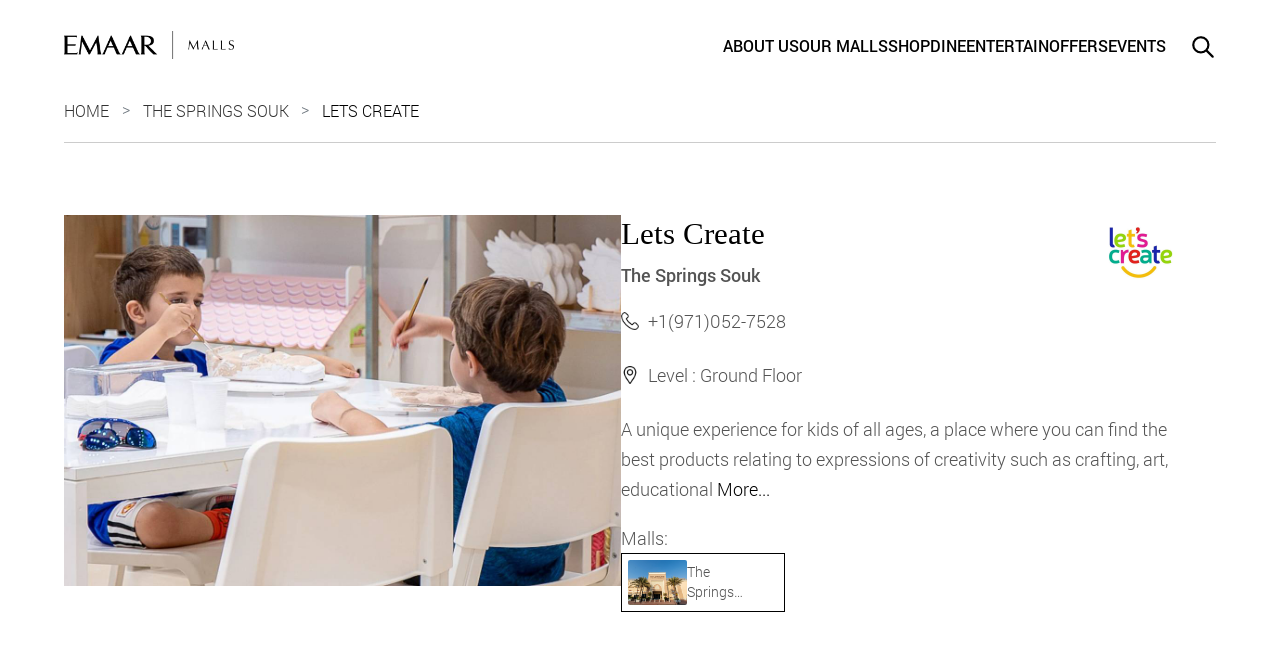

--- FILE ---
content_type: text/html; charset=UTF-8
request_url: https://www.emaarmalls.ae/malls-shop-details/the-springs-souk/lets-create/
body_size: 16331
content:
<!DOCTYPE html>
<html lang="en" dir="ltr">

<head>
  <meta charset="UTF-8">
  <meta http-equiv="X-UA-Compatible" content="IE=edge">
  <meta name="viewport" content="width=device-width, initial-scale=1.0">
  <meta name='robots' content='index, follow, max-image-preview:large, max-snippet:-1, max-video-preview:-1' />
<link rel="alternate" hreflang="ar" href="https://www.emaarmalls.ae/ar/" />
<link rel="alternate" hreflang="en" href="https://www.emaarmalls.ae/" />
<link rel="alternate" hreflang="x-default" href="https://www.emaarmalls.ae/" />

	<!-- This site is optimized with the Yoast SEO plugin v23.2 - https://yoast.com/wordpress/plugins/seo/ -->
	<title>Lets Create | The Springs Souk | Emaar Malls</title><link rel="preload" data-rocket-preload as="image" href="https://mdsprodcdn.azureedge.net/mds/uploads/store/mainPicture/64b1552476566.jpg" fetchpriority="high">
	<meta name="description" content="A unique experience for kids of all ages, a place where you can find the best products relating to expressions of creativity such as crafting, art, educational sets and m" />
	<link rel="canonical" href="https://www.emaarmalls.ae/malls-shop-details/the-springs-souk/lets-create/" />
	<meta property="og:locale" content="en_US" />
	<meta property="og:type" content="website" />
	<meta property="og:site_name" content="Emaar Malls" />
	<meta property="og:image" content="https://emaarmallsae.azureedge.net/wp-content/uploads/2022/12/MicrosoftTeams-image-7.jpg" />
	<meta property="og:image:width" content="952" />
	<meta property="og:image:height" content="688" />
	<meta property="og:image:type" content="image/jpeg" />
	<meta name="twitter:card" content="summary_large_image" />
	<script type="application/ld+json" class="yoast-schema-graph">{"@context":"https://schema.org","@graph":[{"@type":"BreadcrumbList","itemListElement":[{"@type":"ListItem","position":1,"name":"Home Page","item":"https://www.emaarmalls.ae"},{"@type":"ListItem","position":2,"name":"Shop","item":"https://www.emaarmalls.ae/shop/"},{"@type":"ListItem","position":3,"name":"Lets Create","item":"https://www.emaarmalls.ae/malls-shop-details/the-springs-souk/lets-create/"}]}]}</script>
	<!-- / Yoast SEO plugin. -->


<link rel='dns-prefetch' href='//code.jquery.com' />
<link rel='dns-prefetch' href='//emaarmallsae.azureedge.net' />

<link href='https://emaarmallsae.azureedge.net' rel='preconnect' />
<style id='classic-theme-styles-inline-css'>
/*! This file is auto-generated */
.wp-block-button__link{color:#fff;background-color:#32373c;border-radius:9999px;box-shadow:none;text-decoration:none;padding:calc(.667em + 2px) calc(1.333em + 2px);font-size:1.125em}.wp-block-file__button{background:#32373c;color:#fff;text-decoration:none}
</style>
<style id='global-styles-inline-css'>
:root{--wp--preset--aspect-ratio--square: 1;--wp--preset--aspect-ratio--4-3: 4/3;--wp--preset--aspect-ratio--3-4: 3/4;--wp--preset--aspect-ratio--3-2: 3/2;--wp--preset--aspect-ratio--2-3: 2/3;--wp--preset--aspect-ratio--16-9: 16/9;--wp--preset--aspect-ratio--9-16: 9/16;--wp--preset--color--black: #000000;--wp--preset--color--cyan-bluish-gray: #abb8c3;--wp--preset--color--white: #ffffff;--wp--preset--color--pale-pink: #f78da7;--wp--preset--color--vivid-red: #cf2e2e;--wp--preset--color--luminous-vivid-orange: #ff6900;--wp--preset--color--luminous-vivid-amber: #fcb900;--wp--preset--color--light-green-cyan: #7bdcb5;--wp--preset--color--vivid-green-cyan: #00d084;--wp--preset--color--pale-cyan-blue: #8ed1fc;--wp--preset--color--vivid-cyan-blue: #0693e3;--wp--preset--color--vivid-purple: #9b51e0;--wp--preset--gradient--vivid-cyan-blue-to-vivid-purple: linear-gradient(135deg,rgba(6,147,227,1) 0%,rgb(155,81,224) 100%);--wp--preset--gradient--light-green-cyan-to-vivid-green-cyan: linear-gradient(135deg,rgb(122,220,180) 0%,rgb(0,208,130) 100%);--wp--preset--gradient--luminous-vivid-amber-to-luminous-vivid-orange: linear-gradient(135deg,rgba(252,185,0,1) 0%,rgba(255,105,0,1) 100%);--wp--preset--gradient--luminous-vivid-orange-to-vivid-red: linear-gradient(135deg,rgba(255,105,0,1) 0%,rgb(207,46,46) 100%);--wp--preset--gradient--very-light-gray-to-cyan-bluish-gray: linear-gradient(135deg,rgb(238,238,238) 0%,rgb(169,184,195) 100%);--wp--preset--gradient--cool-to-warm-spectrum: linear-gradient(135deg,rgb(74,234,220) 0%,rgb(151,120,209) 20%,rgb(207,42,186) 40%,rgb(238,44,130) 60%,rgb(251,105,98) 80%,rgb(254,248,76) 100%);--wp--preset--gradient--blush-light-purple: linear-gradient(135deg,rgb(255,206,236) 0%,rgb(152,150,240) 100%);--wp--preset--gradient--blush-bordeaux: linear-gradient(135deg,rgb(254,205,165) 0%,rgb(254,45,45) 50%,rgb(107,0,62) 100%);--wp--preset--gradient--luminous-dusk: linear-gradient(135deg,rgb(255,203,112) 0%,rgb(199,81,192) 50%,rgb(65,88,208) 100%);--wp--preset--gradient--pale-ocean: linear-gradient(135deg,rgb(255,245,203) 0%,rgb(182,227,212) 50%,rgb(51,167,181) 100%);--wp--preset--gradient--electric-grass: linear-gradient(135deg,rgb(202,248,128) 0%,rgb(113,206,126) 100%);--wp--preset--gradient--midnight: linear-gradient(135deg,rgb(2,3,129) 0%,rgb(40,116,252) 100%);--wp--preset--font-size--small: 13px;--wp--preset--font-size--medium: 20px;--wp--preset--font-size--large: 36px;--wp--preset--font-size--x-large: 42px;--wp--preset--spacing--20: 0.44rem;--wp--preset--spacing--30: 0.67rem;--wp--preset--spacing--40: 1rem;--wp--preset--spacing--50: 1.5rem;--wp--preset--spacing--60: 2.25rem;--wp--preset--spacing--70: 3.38rem;--wp--preset--spacing--80: 5.06rem;--wp--preset--shadow--natural: 6px 6px 9px rgba(0, 0, 0, 0.2);--wp--preset--shadow--deep: 12px 12px 50px rgba(0, 0, 0, 0.4);--wp--preset--shadow--sharp: 6px 6px 0px rgba(0, 0, 0, 0.2);--wp--preset--shadow--outlined: 6px 6px 0px -3px rgba(255, 255, 255, 1), 6px 6px rgba(0, 0, 0, 1);--wp--preset--shadow--crisp: 6px 6px 0px rgba(0, 0, 0, 1);}:where(.is-layout-flex){gap: 0.5em;}:where(.is-layout-grid){gap: 0.5em;}body .is-layout-flex{display: flex;}.is-layout-flex{flex-wrap: wrap;align-items: center;}.is-layout-flex > :is(*, div){margin: 0;}body .is-layout-grid{display: grid;}.is-layout-grid > :is(*, div){margin: 0;}:where(.wp-block-columns.is-layout-flex){gap: 2em;}:where(.wp-block-columns.is-layout-grid){gap: 2em;}:where(.wp-block-post-template.is-layout-flex){gap: 1.25em;}:where(.wp-block-post-template.is-layout-grid){gap: 1.25em;}.has-black-color{color: var(--wp--preset--color--black) !important;}.has-cyan-bluish-gray-color{color: var(--wp--preset--color--cyan-bluish-gray) !important;}.has-white-color{color: var(--wp--preset--color--white) !important;}.has-pale-pink-color{color: var(--wp--preset--color--pale-pink) !important;}.has-vivid-red-color{color: var(--wp--preset--color--vivid-red) !important;}.has-luminous-vivid-orange-color{color: var(--wp--preset--color--luminous-vivid-orange) !important;}.has-luminous-vivid-amber-color{color: var(--wp--preset--color--luminous-vivid-amber) !important;}.has-light-green-cyan-color{color: var(--wp--preset--color--light-green-cyan) !important;}.has-vivid-green-cyan-color{color: var(--wp--preset--color--vivid-green-cyan) !important;}.has-pale-cyan-blue-color{color: var(--wp--preset--color--pale-cyan-blue) !important;}.has-vivid-cyan-blue-color{color: var(--wp--preset--color--vivid-cyan-blue) !important;}.has-vivid-purple-color{color: var(--wp--preset--color--vivid-purple) !important;}.has-black-background-color{background-color: var(--wp--preset--color--black) !important;}.has-cyan-bluish-gray-background-color{background-color: var(--wp--preset--color--cyan-bluish-gray) !important;}.has-white-background-color{background-color: var(--wp--preset--color--white) !important;}.has-pale-pink-background-color{background-color: var(--wp--preset--color--pale-pink) !important;}.has-vivid-red-background-color{background-color: var(--wp--preset--color--vivid-red) !important;}.has-luminous-vivid-orange-background-color{background-color: var(--wp--preset--color--luminous-vivid-orange) !important;}.has-luminous-vivid-amber-background-color{background-color: var(--wp--preset--color--luminous-vivid-amber) !important;}.has-light-green-cyan-background-color{background-color: var(--wp--preset--color--light-green-cyan) !important;}.has-vivid-green-cyan-background-color{background-color: var(--wp--preset--color--vivid-green-cyan) !important;}.has-pale-cyan-blue-background-color{background-color: var(--wp--preset--color--pale-cyan-blue) !important;}.has-vivid-cyan-blue-background-color{background-color: var(--wp--preset--color--vivid-cyan-blue) !important;}.has-vivid-purple-background-color{background-color: var(--wp--preset--color--vivid-purple) !important;}.has-black-border-color{border-color: var(--wp--preset--color--black) !important;}.has-cyan-bluish-gray-border-color{border-color: var(--wp--preset--color--cyan-bluish-gray) !important;}.has-white-border-color{border-color: var(--wp--preset--color--white) !important;}.has-pale-pink-border-color{border-color: var(--wp--preset--color--pale-pink) !important;}.has-vivid-red-border-color{border-color: var(--wp--preset--color--vivid-red) !important;}.has-luminous-vivid-orange-border-color{border-color: var(--wp--preset--color--luminous-vivid-orange) !important;}.has-luminous-vivid-amber-border-color{border-color: var(--wp--preset--color--luminous-vivid-amber) !important;}.has-light-green-cyan-border-color{border-color: var(--wp--preset--color--light-green-cyan) !important;}.has-vivid-green-cyan-border-color{border-color: var(--wp--preset--color--vivid-green-cyan) !important;}.has-pale-cyan-blue-border-color{border-color: var(--wp--preset--color--pale-cyan-blue) !important;}.has-vivid-cyan-blue-border-color{border-color: var(--wp--preset--color--vivid-cyan-blue) !important;}.has-vivid-purple-border-color{border-color: var(--wp--preset--color--vivid-purple) !important;}.has-vivid-cyan-blue-to-vivid-purple-gradient-background{background: var(--wp--preset--gradient--vivid-cyan-blue-to-vivid-purple) !important;}.has-light-green-cyan-to-vivid-green-cyan-gradient-background{background: var(--wp--preset--gradient--light-green-cyan-to-vivid-green-cyan) !important;}.has-luminous-vivid-amber-to-luminous-vivid-orange-gradient-background{background: var(--wp--preset--gradient--luminous-vivid-amber-to-luminous-vivid-orange) !important;}.has-luminous-vivid-orange-to-vivid-red-gradient-background{background: var(--wp--preset--gradient--luminous-vivid-orange-to-vivid-red) !important;}.has-very-light-gray-to-cyan-bluish-gray-gradient-background{background: var(--wp--preset--gradient--very-light-gray-to-cyan-bluish-gray) !important;}.has-cool-to-warm-spectrum-gradient-background{background: var(--wp--preset--gradient--cool-to-warm-spectrum) !important;}.has-blush-light-purple-gradient-background{background: var(--wp--preset--gradient--blush-light-purple) !important;}.has-blush-bordeaux-gradient-background{background: var(--wp--preset--gradient--blush-bordeaux) !important;}.has-luminous-dusk-gradient-background{background: var(--wp--preset--gradient--luminous-dusk) !important;}.has-pale-ocean-gradient-background{background: var(--wp--preset--gradient--pale-ocean) !important;}.has-electric-grass-gradient-background{background: var(--wp--preset--gradient--electric-grass) !important;}.has-midnight-gradient-background{background: var(--wp--preset--gradient--midnight) !important;}.has-small-font-size{font-size: var(--wp--preset--font-size--small) !important;}.has-medium-font-size{font-size: var(--wp--preset--font-size--medium) !important;}.has-large-font-size{font-size: var(--wp--preset--font-size--large) !important;}.has-x-large-font-size{font-size: var(--wp--preset--font-size--x-large) !important;}
:where(.wp-block-post-template.is-layout-flex){gap: 1.25em;}:where(.wp-block-post-template.is-layout-grid){gap: 1.25em;}
:where(.wp-block-columns.is-layout-flex){gap: 2em;}:where(.wp-block-columns.is-layout-grid){gap: 2em;}
:root :where(.wp-block-pullquote){font-size: 1.5em;line-height: 1.6;}
</style>
<link data-minify="1" rel='stylesheet' id='picostrap-styles-css' href='https://emaarmallsae.azureedge.net/wp-content/cache/min/1/wp-content/themes/picostrap5-child-base/css-output/bundle.css?ver=1739361852' media='all' />
<script data-minify="1" src="https://emaarmallsae.azureedge.net/wp-content/cache/min/1/jquery-3.7.1.min.js?ver=1739361852" id="js-slim-js"></script>
 <noscript><style id="rocket-lazyload-nojs-css">.rll-youtube-player, [data-lazy-src]{display:none !important;}</style></noscript>  <!-- chat bot -->
  <script src="https://chatbot.emaar.com/bot_script/Community_Malls/enVtYmEtaWNlY3JlYW0="></script>
    <!-- Google Tag Manager -->
  <script>
    (function(w, d, s, l, i) {
      w[l] = w[l] || [];
      w[l].push({
        'gtm.start': new Date().getTime(),
        event: 'gtm.js'
      });
      var f = d.getElementsByTagName(s)[0],
        j = d.createElement(s),
        dl = l != 'dataLayer' ? '&l=' + l : '';
      j.async = true;
      j.src =
        'https://www.googletagmanager.com/gtm.js?id=' + i + dl;
      f.parentNode.insertBefore(j, f);
    })(window, document, 'script', 'dataLayer', 'GTM-N3T923J');
  </script>
  <!-- End Google Tag Manager -->
</head>

<body class="blog wp-embed-responsive picostrap_header_navbar_position_">
  <header class="menu-header">
    <div class="container">
      <nav class="navbar navbar-expand-xl main">
        <div class="container-fluid p-0">
          <a class="navbar-brand text-nowrap" href="https://www.emaarmalls.ae">
            <img width="4800" height="785" src="https://emaarmallsae.azureedge.net/wp-content/themes/picostrap5-child-base/images/emaar-logo-white.png" alt="emaar malls">
          </a>
                    <a class="search-toggler d-xl-none" href="/en/search-result/">
            <svg xmlns="http://www.w3.org/2000/svg" fill="none" viewBox="0 0 24 24" stroke="currentColor" stroke-width="2">
              <path stroke-linecap="round" stroke-linejoin="round" d="M21 21l-6-6m2-5a7 7 0 11-14 0 7 7 0 0114 0z" />
            </svg>
          </a>
          <button class="navbar-toggler" type="button" data-bs-toggle="collapse" data-bs-target="#main-nav" aria-controls="main-nav" aria-expanded="false" aria-label="Toggle navigation">
            <div class="bar1"></div>
            <div class="bar2"></div>
            <div class="bar3"></div>
          </button>
          <div class="collapse navbar-collapse offcanvas-collapse" id="main-nav">
                        <ul id="primary" class="navbar-nav align-items-xl-center ms-auto mb-2 mb-lg-0">
                                  <li class="nav-item menu-item menu-item-type-post_type menu-item-2108">
                      <a class="header-menu" href="https://www.emaarmalls.ae/about/" title="About Us">
                        About Us                      </a>
                                                          </li>
                                                      <li class="nav-item menu-item menu-item-type-post_type  menu-item-1526"> <!-- menu-item-object-page menu-item-has-children -->
                      <a href="https://www.emaarmalls.ae/malls/">Our Malls</a><!-- id="ourMalls" -->
                                                                                                                                                                                                                                                                                                                                                                                                                                                                                                                                                                                                                                                                                                                              </li>
                                                      <li class="nav-item menu-item menu-item-type-post_type menu-item-1525">
                      <a class="header-menu" href="https://www.emaarmalls.ae/shop/" title="Shop">
                        Shop                      </a>
                                                          </li>
                                                      <li class="nav-item menu-item menu-item-type-post_type menu-item-1523">
                      <a class="header-menu" href="https://www.emaarmalls.ae/dine/" title="Dine">
                        Dine                      </a>
                                                          </li>
                                                      <li class="nav-item menu-item menu-item-type-post_type menu-item-1524">
                      <a class="header-menu" href="https://www.emaarmalls.ae/entertain/" title="Entertain">
                        Entertain                      </a>
                                                          </li>
                                                      <li class="nav-item menu-item menu-item-type-post_type menu-item-1521">
                      <a class="header-menu" href="https://www.emaarmalls.ae/offers/" title="Offers">
                        Offers                      </a>
                                                          </li>
                                                      <li class="nav-item menu-item menu-item-type-post_type menu-item-1522">
                      <a class="header-menu" href="https://www.emaarmalls.ae/events/" title="Events">
                        Events                      </a>
                                                          </li>
                                              </ul>
            <ul class="navbar-nav secondary ms-4 d-none d-xl-flex gap-3 align-items-center">
              <li>
                                <a href="/en/search-result/">
                  <svg xmlns="http://www.w3.org/2000/svg" fill="none" viewBox="0 0 24 24" stroke="currentColor" stroke-width="2">
                    <path stroke-linecap="round" stroke-linejoin="round" d="M21 21l-6-6m2-5a7 7 0 11-14 0 7 7 0 0114 0z" />
                  </svg>
                </a>
              </li>
            </ul>
          </div>
        </div>
      </nav>
    </div>
  </header><div class="container">
    <section class="bookmark mt-7 mb-5 mb-lg-6">
        <nav class="listing__breadcrumb" style="--bs-breadcrumb-divider: '>';" aria-label="breadcrumb">
            <ol class="breadcrumb breadcrumb--dark">
                <li class="breadcrumb-item">
                    <a href="https://www.emaarmalls.ae">Home</a>
                </li>
                <li class="breadcrumb-item" aria-current="page">
                    <a href="https://www.emaarmalls.ae/malls/the-springs-souk/">The Springs Souk</a>
                </li>
                <li class="breadcrumb-item active" aria-current="page">
                    Lets Create                </li>
            </ol>
        </nav>
    </section>
</div>
<section class="details-hero-area pb-7">
    <div class="container">
        <div class="row">
            <div class="col-12 col-lg-6">
                        <img fetchpriority="high" class="details-hero-area__img" src="https://mdsprodcdn.azureedge.net/mds/uploads/store/mainPicture/64b1552476566.jpg" alt="">
            </div>
            <div class="col-12 col-lg-6">
                <div class="details-hero-area__header">
                    <div>
                        <h1 class="heading-4">Lets Create</h1>
                        <p class="mall-shop-name">The Springs Souk</p>
                    </div>
                                        <img src="https://mdsprodcdn.azureedge.net/mds/uploads/store/logo/64b154928cd57.jpg" alt="">
                                    </div>
                <!-- Nav tabs -->
                                <div class="tab-content mt-2">
                                        <div class="tab-pane container active" id="details-2823">
                                                    <div class="details-hero-area__meta">
                                <span>
                                                                        <img width="24" height="24" src='https://emaarmallsae.azureedge.net/wp-content/themes/picostrap5-child-base/images/telephone.png' alt='telephone'/>
                                    <a href="tel: +1(971)052-7528">+1(971)052-7528</a>
                                </span>
                                <span>
                                                                        </a>
                                </span>
                            </div>
                            <div class="details-hero-area__meta">
                                <span>
                            
                                    <img width="24" height="24" src='https://emaarmallsae.azureedge.net/wp-content/themes/picostrap5-child-base/images/locations.png' alt='address'/>
                                    Level : Ground Floor                                 <span>
                            </div>
                         
                        <div class="details-hero-area__body">
                            <p>
                                A unique experience for kids of all ages, a place where you can find the best products relating to expressions of creativity such as crafting, art, educational                                            <span id="points-0"></span> <span class="moreText" id="moreText-0">
                                                 sets and much more. We feature an in-house plaster painting experience that unlocks each person's inner artist, as well as a large variety of imaginary play products, children's room decor, and DIY sets. Come and let's create memories.                                            </span> <a href="javascript:void(0)" onclick="toggleText(0)" id="textButton-0">More...</a> 
                                                                    </p>
                        </div>
                    </div>
                </div>
                 
                                <div class="details-hero-area__mallscards">
                    <p class="malls-heading">Malls:</p>
                    <div class="row">
                                        <div class="col-6 col-sm-4 col-md-3 col-lg-4 inner active">
                        <a >
                            <div class="row gap-2 align-items-center">
                                <div class="col-6 col-lg-6">
                                    <img width="1572" height="1190" src="https://emaarmallsae.azureedge.net/wp-content/uploads/2022/11/TSS_1572x1190_1-1.jpg" alt="https://emaarmallsae.azureedge.net/wp-content/uploads/2022/11/TSS_1572x1190_1-1.jpg" class="img-fluid">
                                </div>
                                <div class="col-6 col-lg-6">
                                    <p>The Springs Souk</p>
                                </div>
                            </div>
                        </a>
                    </div>
                      
                    </div>
                </div>
            </div>
        </div>
    </div>
</section>
<!-- PDF Modal Start-->
<div class="modal fade" id="viewPdfModal" data-bs-backdrop="static" data-bs-keyboard="false" tabindex="-1"
  aria-labelledby="staticBackdropLabel" aria-hidden="true" style="z-index: 10024;">
  <div class="modal-dialog w-100 mt-0 mb-0 h-100" style="max-width:100%;height:100vh;">
    <div class="modal-content h-100">
      <div class="container-fluid">
        <div class="modal-header">
          <h2 class="text-uppercase lato fw-900">
            Lets Create          </h2>
          <button type="button" class="btn-close" data-bs-dismiss="modal" aria-label="Close"></button>
        </div>
        <div class="modal-body">
          <div id="outerContainer">

            <div id="sidebarContainer">
              <div id="toolbarSidebar">
                <div id="toolbarSidebarLeft">
                  <div id="sidebarViewButtons" class="splitToolbarButton toggled" role="radiogroup">
                    <button id="viewThumbnail" class="toolbarButton toggled" title="Show Thumbnails" tabindex="2"
                      data-l10n-id="thumbs" role="radio" aria-checked="true" aria-controls="thumbnailView">
                      <span data-l10n-id="thumbs_label">Thumbnails</span>
                    </button>
                    <button id="viewOutline" class="toolbarButton"
                      title="Show Document Outline (double-click to expand/collapse all items)" tabindex="3"
                      data-l10n-id="document_outline" role="radio" aria-checked="false" aria-controls="outlineView">
                      <span data-l10n-id="document_outline_label">Document Outline</span>
                    </button>
                    <button id="viewAttachments" class="toolbarButton" title="Show Attachments" tabindex="4"
                      data-l10n-id="attachments" role="radio" aria-checked="false" aria-controls="attachmentsView">
                      <span data-l10n-id="attachments_label">Attachments</span>
                    </button>
                    <button id="viewLayers" class="toolbarButton"
                      title="Show Layers (double-click to reset all layers to the default state)" tabindex="5"
                      data-l10n-id="layers" role="radio" aria-checked="false" aria-controls="layersView">
                      <span data-l10n-id="layers_label">Layers</span>
                    </button>
                  </div>
                </div>

                <div id="toolbarSidebarRight">
                  <div id="outlineOptionsContainer" class="hidden">
                    <div class="verticalToolbarSeparator"></div>

                    <button id="currentOutlineItem" class="toolbarButton" disabled="disabled"
                      title="Find Current Outline Item" tabindex="6" data-l10n-id="current_outline_item">
                      <span data-l10n-id="current_outline_item_label">Current Outline Item</span>
                    </button>
                  </div>
                </div>
              </div>
              <div id="sidebarContent">
                <div id="thumbnailView">
                </div>
                <div id="outlineView" class="hidden">
                </div>
                <div id="attachmentsView" class="hidden">
                </div>
                <div id="layersView" class="hidden">
                </div>
              </div>
              <div id="sidebarResizer"></div>
            </div> <!-- sidebarContainer -->

            <div id="mainContainer">
              <div class="findbar hidden doorHanger" id="findbar">
                <div id="findbarInputContainer">
                  <input id="findInput" class="toolbarField" title="Find" placeholder="Find in document…" tabindex="91"
                    data-l10n-id="find_input" aria-invalid="false">
                  <div class="splitToolbarButton">
                    <button id="findPrevious" class="toolbarButton" title="Find the previous occurrence of the phrase"
                      tabindex="92" data-l10n-id="find_previous">
                      <span data-l10n-id="find_previous_label">Previous</span>
                    </button>
                    <div class="splitToolbarButtonSeparator"></div>
                    <button id="findNext" class="toolbarButton" title="Find the next occurrence of the phrase"
                      tabindex="93" data-l10n-id="find_next">
                      <span data-l10n-id="find_next_label">Next</span>
                    </button>
                  </div>
                </div>

                <div id="findbarOptionsOneContainer">
                  <input type="checkbox" id="findHighlightAll" class="toolbarField" tabindex="94">
                  <label for="findHighlightAll" class="toolbarLabel" data-l10n-id="find_highlight">Highlight All</label>
                  <input type="checkbox" id="findMatchCase" class="toolbarField" tabindex="95">
                  <label for="findMatchCase" class="toolbarLabel" data-l10n-id="find_match_case_label">Match
                    Case</label>
                </div>
                <div id="findbarOptionsTwoContainer">
                  <input type="checkbox" id="findMatchDiacritics" class="toolbarField" tabindex="96">
                  <label for="findMatchDiacritics" class="toolbarLabel" data-l10n-id="find_match_diacritics_label">Match
                    Diacritics</label>
                  <input type="checkbox" id="findEntireWord" class="toolbarField" tabindex="97">
                  <label for="findEntireWord" class="toolbarLabel" data-l10n-id="find_entire_word_label">Whole
                    Words</label>
                </div>

                <div id="findbarMessageContainer" aria-live="polite">
                  <span id="findResultsCount" class="toolbarLabel"></span>
                  <span id="findMsg" class="toolbarLabel"></span>
                </div>
              </div> <!-- findbar -->

              <div class="editorParamsToolbar hidden doorHangerRight" id="editorFreeTextParamsToolbar">
                <div class="editorParamsToolbarContainer">
                  <div class="editorParamsSetter">
                    <label for="editorFreeTextColor" class="editorParamsLabel"
                      data-l10n-id="editor_free_text_color">Color</label>
                    <input type="color" id="editorFreeTextColor" class="editorParamsColor" tabindex="100">
                  </div>
                  <div class="editorParamsSetter">
                    <label for="editorFreeTextFontSize" class="editorParamsLabel"
                      data-l10n-id="editor_free_text_size">Size</label>
                    <input type="range" id="editorFreeTextFontSize" class="editorParamsSlider" value="10" min="5"
                      max="100" step="1" tabindex="101">
                  </div>
                </div>
              </div>

              <div class="editorParamsToolbar hidden doorHangerRight" id="editorInkParamsToolbar">
                <div class="editorParamsToolbarContainer">
                  <div class="editorParamsSetter">
                    <label for="editorInkColor" class="editorParamsLabel" data-l10n-id="editor_ink_color">Color</label>
                    <input type="color" id="editorInkColor" class="editorParamsColor" tabindex="102">
                  </div>
                  <div class="editorParamsSetter">
                    <label for="editorInkThickness" class="editorParamsLabel"
                      data-l10n-id="editor_ink_thickness">Thickness</label>
                    <input type="range" id="editorInkThickness" class="editorParamsSlider" value="1" min="1" max="20"
                      step="1" tabindex="103">
                  </div>
                  <div class="editorParamsSetter">
                    <label for="editorInkOpacity" class="editorParamsLabel"
                      data-l10n-id="editor_ink_opacity">Opacity</label>
                    <input type="range" id="editorInkOpacity" class="editorParamsSlider" value="100" min="1" max="100"
                      step="1" tabindex="104">
                  </div>
                </div>
              </div>

              <div id="secondaryToolbar" class="secondaryToolbar hidden doorHangerRight">
                <div id="secondaryToolbarButtonContainer">
                  <button id="secondaryOpenFile" class="secondaryToolbarButton visibleLargeView" title="Open File"
                    tabindex="51" data-l10n-id="open_file">
                    <span data-l10n-id="open_file_label">Open</span>
                  </button>

                  <button id="secondaryPrint" class="secondaryToolbarButton visibleMediumView" title="Print"
                    tabindex="52" data-l10n-id="print">
                    <span data-l10n-id="print_label">Print</span>
                  </button>

                  <button id="secondaryDownload" class="secondaryToolbarButton visibleMediumView" title="Save"
                    tabindex="53" data-l10n-id="save">
                    <span data-l10n-id="save_label">Save</span>
                  </button>

                  <div class="horizontalToolbarSeparator visibleLargeView"></div>

                  <button id="presentationMode" class="secondaryToolbarButton" title="Switch to Presentation Mode"
                    tabindex="54" data-l10n-id="presentation_mode">
                    <span data-l10n-id="presentation_mode_label">Presentation Mode</span>
                  </button>

                  <a href="#" id="viewBookmark" class="secondaryToolbarButton"
                    title="Current Page (View URL from Current Page)" tabindex="55" data-l10n-id="bookmark1">
                    <span data-l10n-id="bookmark1_label">Current Page</span>
                  </a>

                  <div id="viewBookmarkSeparator" class="horizontalToolbarSeparator"></div>

                  <button id="firstPage" class="secondaryToolbarButton" title="Go to First Page" tabindex="56"
                    data-l10n-id="first_page">
                    <span data-l10n-id="first_page_label">Go to First Page</span>
                  </button>
                  <button id="lastPage" class="secondaryToolbarButton" title="Go to Last Page" tabindex="57"
                    data-l10n-id="last_page">
                    <span data-l10n-id="last_page_label">Go to Last Page</span>
                  </button>

                  <div class="horizontalToolbarSeparator"></div>

                  <button id="pageRotateCw" class="secondaryToolbarButton" title="Rotate Clockwise" tabindex="58"
                    data-l10n-id="page_rotate_cw">
                    <span data-l10n-id="page_rotate_cw_label">Rotate Clockwise</span>
                  </button>
                  <button id="pageRotateCcw" class="secondaryToolbarButton" title="Rotate Counterclockwise"
                    tabindex="59" data-l10n-id="page_rotate_ccw">
                    <span data-l10n-id="page_rotate_ccw_label">Rotate Counterclockwise</span>
                  </button>

                  <div class="horizontalToolbarSeparator"></div>

                  <div id="cursorToolButtons" role="radiogroup">
                    <button id="cursorSelectTool" class="secondaryToolbarButton toggled"
                      title="Enable Text Selection Tool" tabindex="60" data-l10n-id="cursor_text_select_tool"
                      role="radio" aria-checked="true">
                      <span data-l10n-id="cursor_text_select_tool_label">Text Selection Tool</span>
                    </button>
                    <button id="cursorHandTool" class="secondaryToolbarButton" title="Enable Hand Tool" tabindex="61"
                      data-l10n-id="cursor_hand_tool" role="radio" aria-checked="false">
                      <span data-l10n-id="cursor_hand_tool_label">Hand Tool</span>
                    </button>
                  </div>

                  <div class="horizontalToolbarSeparator"></div>

                  <div id="scrollModeButtons" role="radiogroup">
                    <button id="scrollPage" class="secondaryToolbarButton" title="Use Page Scrolling" tabindex="62"
                      data-l10n-id="scroll_page" role="radio" aria-checked="false">
                      <span data-l10n-id="scroll_page_label">Page Scrolling</span>
                    </button>
                    <button id="scrollVertical" class="secondaryToolbarButton toggled" title="Use Vertical Scrolling"
                      tabindex="63" data-l10n-id="scroll_vertical" role="radio" aria-checked="true">
                      <span data-l10n-id="scroll_vertical_label">Vertical Scrolling</span>
                    </button>
                    <button id="scrollHorizontal" class="secondaryToolbarButton" title="Use Horizontal Scrolling"
                      tabindex="64" data-l10n-id="scroll_horizontal" role="radio" aria-checked="false">
                      <span data-l10n-id="scroll_horizontal_label">Horizontal Scrolling</span>
                    </button>
                    <button id="scrollWrapped" class="secondaryToolbarButton" title="Use Wrapped Scrolling"
                      tabindex="65" data-l10n-id="scroll_wrapped" role="radio" aria-checked="false">
                      <span data-l10n-id="scroll_wrapped_label">Wrapped Scrolling</span>
                    </button>
                  </div>

                  <div class="horizontalToolbarSeparator"></div>

                  <div id="spreadModeButtons" role="radiogroup">
                    <button id="spreadNone" class="secondaryToolbarButton toggled" title="Do not join page spreads"
                      tabindex="66" data-l10n-id="spread_none" role="radio" aria-checked="true">
                      <span data-l10n-id="spread_none_label">No Spreads</span>
                    </button>
                    <button id="spreadOdd" class="secondaryToolbarButton"
                      title="Join page spreads starting with odd-numbered pages" tabindex="67" data-l10n-id="spread_odd"
                      role="radio" aria-checked="false">
                      <span data-l10n-id="spread_odd_label">Odd Spreads</span>
                    </button>
                    <button id="spreadEven" class="secondaryToolbarButton"
                      title="Join page spreads starting with even-numbered pages" tabindex="68"
                      data-l10n-id="spread_even" role="radio" aria-checked="false">
                      <span data-l10n-id="spread_even_label">Even Spreads</span>
                    </button>
                  </div>

                  <div class="horizontalToolbarSeparator"></div>

                  <button id="documentProperties" class="secondaryToolbarButton" title="Document Properties…"
                    tabindex="69" data-l10n-id="document_properties" aria-controls="documentPropertiesDialog">
                    <span data-l10n-id="document_properties_label">Document Properties…</span>
                  </button>
                </div>
              </div> <!-- secondaryToolbar -->

              <div class="toolbar">
                <div id="toolbarContainer">
                  <div id="toolbarViewer">
                    <div id="toolbarViewerLeft">
                      <button id="sidebarToggle" class="toolbarButton" title="Toggle Sidebar" tabindex="11"
                        data-l10n-id="toggle_sidebar" aria-expanded="false" aria-controls="sidebarContainer">
                        <span data-l10n-id="toggle_sidebar_label">Toggle Sidebar</span>
                      </button>
                      <div class="toolbarButtonSpacer"></div>
                      <button id="viewFind" class="toolbarButton" title="Find in Document" tabindex="12"
                        data-l10n-id="findbar" aria-expanded="false" aria-controls="findbar">
                        <span data-l10n-id="findbar_label">Find</span>
                      </button>
                      <div class="splitToolbarButton hiddenSmallView">
                        <button class="toolbarButton" title="Previous Page" id="previous" tabindex="13"
                          data-l10n-id="previous">
                          <span data-l10n-id="previous_label">Previous</span>
                        </button>
                        <div class="splitToolbarButtonSeparator"></div>
                        <button class="toolbarButton" title="Next Page" id="next" tabindex="14" data-l10n-id="next">
                          <span data-l10n-id="next_label">Next</span>
                        </button>
                      </div>
                      <input type="number" id="pageNumber" class="toolbarField" title="Page" value="1" min="1"
                        tabindex="15" data-l10n-id="page" autocomplete="off">
                      <span id="numPages" class="toolbarLabel"></span>
                    </div>
                    <div id="toolbarViewerRight">
                      <button id="openFile" class="toolbarButton hiddenLargeView" title="Open File" tabindex="31"
                        data-l10n-id="open_file">
                        <span data-l10n-id="open_file_label">Open</span>
                      </button>

                      <button id="print" class="toolbarButton hiddenMediumView" title="Print" tabindex="32"
                        data-l10n-id="print">
                        <span data-l10n-id="print_label">Print</span>
                      </button>

                      <button id="download" class="toolbarButton hiddenMediumView" title="Save" tabindex="33"
                        data-l10n-id="save">
                        <span data-l10n-id="save_label">Save</span>
                      </button>

                      <div class="verticalToolbarSeparator hiddenMediumView"></div>

                      <div id="editorModeButtons" class="splitToolbarButton toggled" role="radiogroup">
                        <button id="editorStamp" class="toolbarButton" hidden="true" disabled="disabled" title="Image"
                          role="radio" aria-checked="false" tabindex="34" data-l10n-id="editor_stamp">
                          <span data-l10n-id="editor_stamp_label">Image</span>
                        </button>
                        <button id="editorFreeText" class="toolbarButton" disabled="disabled" title="Text" role="radio"
                          aria-checked="false" aria-controls="editorFreeTextParamsToolbar" tabindex="35"
                          data-l10n-id="editor_free_text2">
                          <span data-l10n-id="editor_free_text2_label">Text</span>
                        </button>
                        <button id="editorInk" class="toolbarButton" disabled="disabled" title="Draw" role="radio"
                          aria-checked="false" aria-controls="editorInkParamsToolbar" tabindex="36"
                          data-l10n-id="editor_ink2">
                          <span data-l10n-id="editor_ink2_label">Draw</span>
                        </button>
                      </div>

                      <div id="editorModeSeparator" class="verticalToolbarSeparator"></div>

                      <button id="secondaryToolbarToggle" class="toolbarButton" title="Tools" tabindex="48"
                        data-l10n-id="tools" aria-expanded="false" aria-controls="secondaryToolbar">
                        <span data-l10n-id="tools_label">Tools</span>
                      </button>
                    </div>
                    <div id="toolbarViewerMiddle">
                      <div class="splitToolbarButton">
                        <button id="zoomOut" class="toolbarButton" title="Zoom Out" tabindex="21"
                          data-l10n-id="zoom_out">
                          <span data-l10n-id="zoom_out_label">Zoom Out</span>
                        </button>
                        <div class="splitToolbarButtonSeparator"></div>
                        <button id="zoomIn" class="toolbarButton" title="Zoom In" tabindex="22" data-l10n-id="zoom_in">
                          <span data-l10n-id="zoom_in_label">Zoom In</span>
                        </button>
                      </div>
                      <span id="scaleSelectContainer" class="dropdownToolbarButton">
                        <select id="scaleSelect" title="Zoom" tabindex="23" data-l10n-id="zoom">
                          <option id="pageAutoOption" title="" value="auto" selected="selected"
                            data-l10n-id="page_scale_auto">Automatic Zoom</option>
                          <option id="pageActualOption" title="" value="page-actual" data-l10n-id="page_scale_actual">
                            Actual Size</option>
                          <option id="pageFitOption" title="" value="page-fit" data-l10n-id="page_scale_fit">Page Fit
                          </option>
                          <option id="pageWidthOption" title="" value="page-width" data-l10n-id="page_scale_width">Page
                            Width</option>
                          <option id="customScaleOption" title="" value="custom" disabled="disabled" hidden="true">
                          </option>
                          <option title="" value="0.5" data-l10n-id="page_scale_percent"
                            data-l10n-args='{ "scale": 50 }'>50%</option>
                          <option title="" value="0.75" data-l10n-id="page_scale_percent"
                            data-l10n-args='{ "scale": 75 }'>75%</option>
                          <option title="" value="1" data-l10n-id="page_scale_percent"
                            data-l10n-args='{ "scale": 100 }'>100%</option>
                          <option title="" value="1.25" data-l10n-id="page_scale_percent"
                            data-l10n-args='{ "scale": 125 }'>125%</option>
                          <option title="" value="1.5" data-l10n-id="page_scale_percent"
                            data-l10n-args='{ "scale": 150 }'>150%</option>
                          <option title="" value="2" data-l10n-id="page_scale_percent"
                            data-l10n-args='{ "scale": 200 }'>200%</option>
                          <option title="" value="3" data-l10n-id="page_scale_percent"
                            data-l10n-args='{ "scale": 300 }'>300%</option>
                          <option title="" value="4" data-l10n-id="page_scale_percent"
                            data-l10n-args='{ "scale": 400 }'>400%</option>
                        </select>
                      </span>
                    </div>
                  </div>
                  <div id="loadingBar">
                    <div class="progress">
                      <div class="glimmer">
                      </div>
                    </div>
                  </div>
                </div>
              </div>

              <div id="viewerContainer" tabindex="0" style="inset: auto; width: 100%;"> 
              <div id="viewer" class="pdfViewer"></div>
              </div>
            </div> <!-- mainContainer -->

            <div id="dialogContainer">
              <dialog id="passwordDialog">
                <div class="row">
                  <label for="password" id="passwordText" data-l10n-id="password_label">Enter the password to open this
                    PDF file:</label>
                </div>
                <div class="row">
                  <input type="password" id="password" class="toolbarField">
                </div>
                <div class="buttonRow">
                  <button id="passwordCancel" class="dialogButton"><span
                      data-l10n-id="password_cancel">Cancel</span></button>
                  <button id="passwordSubmit" class="dialogButton"><span data-l10n-id="password_ok">OK</span></button>
                </div>
              </dialog>
              <dialog id="documentPropertiesDialog">
                <div class="row">
                  <span id="fileNameLabel" data-l10n-id="document_properties_file_name">File name:</span>
                  <p id="fileNameField" aria-labelledby="fileNameLabel">-</p>
                </div>
                <div class="row">
                  <span id="fileSizeLabel" data-l10n-id="document_properties_file_size">File size:</span>
                  <p id="fileSizeField" aria-labelledby="fileSizeLabel">-</p>
                </div>
                <div class="separator"></div>
                <div class="row">
                  <span id="titleLabel" data-l10n-id="document_properties_title">Title:</span>
                  <p id="titleField" aria-labelledby="titleLabel">-</p>
                </div>
                <div class="row">
                  <span id="authorLabel" data-l10n-id="document_properties_author">Author:</span>
                  <p id="authorField" aria-labelledby="authorLabel">-</p>
                </div>
                <div class="row">
                  <span id="subjectLabel" data-l10n-id="document_properties_subject">Subject:</span>
                  <p id="subjectField" aria-labelledby="subjectLabel">-</p>
                </div>
                <div class="row">
                  <span id="keywordsLabel" data-l10n-id="document_properties_keywords">Keywords:</span>
                  <p id="keywordsField" aria-labelledby="keywordsLabel">-</p>
                </div>
                <div class="row">
                  <span id="creationDateLabel" data-l10n-id="document_properties_creation_date">Creation Date:</span>
                  <p id="creationDateField" aria-labelledby="creationDateLabel">-</p>
                </div>
                <div class="row">
                  <span id="modificationDateLabel" data-l10n-id="document_properties_modification_date">Modification
                    Date:</span>
                  <p id="modificationDateField" aria-labelledby="modificationDateLabel">-</p>
                </div>
                <div class="row">
                  <span id="creatorLabel" data-l10n-id="document_properties_creator">Creator:</span>
                  <p id="creatorField" aria-labelledby="creatorLabel">-</p>
                </div>
                <div class="separator"></div>
                <div class="row">
                  <span id="producerLabel" data-l10n-id="document_properties_producer">PDF Producer:</span>
                  <p id="producerField" aria-labelledby="producerLabel">-</p>
                </div>
                <div class="row">
                  <span id="versionLabel" data-l10n-id="document_properties_version">PDF Version:</span>
                  <p id="versionField" aria-labelledby="versionLabel">-</p>
                </div>
                <div class="row">
                  <span id="pageCountLabel" data-l10n-id="document_properties_page_count">Page Count:</span>
                  <p id="pageCountField" aria-labelledby="pageCountLabel">-</p>
                </div>
                <div class="row">
                  <span id="pageSizeLabel" data-l10n-id="document_properties_page_size">Page Size:</span>
                  <p id="pageSizeField" aria-labelledby="pageSizeLabel">-</p>
                </div>
                <div class="separator"></div>
                <div class="row">
                  <span id="linearizedLabel" data-l10n-id="document_properties_linearized">Fast Web View:</span>
                  <p id="linearizedField" aria-labelledby="linearizedLabel">-</p>
                </div>
                <div class="buttonRow">
                  <button id="documentPropertiesClose" class="dialogButton"><span
                      data-l10n-id="document_properties_close">Close</span></button>
                </div>
              </dialog>
              <dialog id="printServiceDialog" style="min-width: 200px;">
                <div class="row">
                  <span data-l10n-id="print_progress_message">Preparing document for printing…</span>
                </div>
                <div class="row">
                  <progress value="0" max="100"></progress>
                  <span data-l10n-id="print_progress_percent" data-l10n-args='{ "progress": 0 }'
                    class="relative-progress">0%</span>
                </div>
                <div class="buttonRow">
                  <button id="printCancel" class="dialogButton"><span
                      data-l10n-id="print_progress_close">Cancel</span></button>
                </div>
              </dialog>
            </div> <!-- dialogContainer -->

          </div> <!-- outerContainer -->
          <div id="printContainer"></div>

          <input type="file" id="fileInput" class="hidden">
        </div>
      </div>
    </div>
  </div>
</div>
<!-- PDF Modal End--><script type="text/javascript">
    var pdfUrl = 'https://www.emaarmalls.ae/readpdf/?url=';
</script>
<footer>
      <div class="container py-7">
      <div class="row">
        <div class="col-12 col-lg-3">
          <div class="footer-col">
            <img width="4800" height="785" class="emaar-logo" src="https://emaarmallsae.azureedge.net/wp-content/uploads/2022/08/emaar-logo-black-2.png">
            <p>The Developer of Premium Shopping Mall and Retail Assets.</p>
          </div>
        </div>
        <div class="col-6 col-md-4 col-lg-3">
          <div class="footer-col">
            <h6>Information</h6>
            <ul>
                              <li><a href="https://www.emaarmalls.ae/about/" target="_self">About Us</a></li>
                              <li><a href="https://rental.emaarmalls.com/" target="_blank">Tenants Portal</a></li>
                              <li><a href="https://tms.emaarmalls.com/" target="_blank">Leasing Enquiries</a></li>
                              <li><a href="https://emhm.fa.em2.oraclecloud.com/hcmUI/CandidateExperience/en/sites/CX_1001/" target="_blank">Careers</a></li>
                              <li><a href="https://www.emaarmalls.ae/privacy-policy/" target="_self">Privacy Policy</a></li>
                              <li><a href="https://www.emaarmalls.ae/terms-and-conditions/" target="_self">Terms & Conditions</a></li>
                          </ul>
          </div>
        </div>
        <div class="col-6 col-md-4 col-lg-3">
          <div class="footer-col">
            <h6>Quick Links</h6>
            <ul>
                              <li><a href="https://www.emaarmalls.ae/malls/" target="_self">Our Malls</a></li>
                              <li><a href="https://www.emaarmalls.ae/shop/" target="_self">Shop</a></li>
                              <li><a href="https://www.emaarmalls.ae/dine/" target="_self">Dine</a></li>
                              <li><a href="https://www.emaarmalls.ae/offers/" target="_self">Offers</a></li>
                              <li><a href="https://www.emaarmalls.ae/events/" target="_self">Events</a></li>
                              <li><a href="https://www.emaarmalls.ae/foundry-downtown-dubai/" target="_self">Foundry Downtown</a></li>
                          </ul>
          </div>
        </div>
        <div class="col-12 col-md-4 col-lg-3">
          <div class="footer-col mb-5">
            <h6></h6>
            <p> <a href="tel:"></a></p>
            <p><a href="mailto:"></a></p>
          </div>
          <div class="footer-col">
            <h6>Download our mobile apps</h6>
            <div class="app-logos">
                                <img data-bs-container="body" data-bs-toggle="popover" data-bs-placement="top" data-bs-html="true" data-bs-content="
                                        <p class='text-center'>Our  App Available in both Play Store & App Store</p>
                                        <div class='d-flex justify-content-center gap-3 app-popover-icons'>&lt;div&gt;&lt;a href=&#039;https://play.google.com/store/apps/details?id=com.emaartechnologies.dubaihillsmall&amp;hl=en&amp;gl=US&#039; target=&#039;_blank&#039;&gt;&lt;img src=&#039;https://www.emaarmalls.ae/wp-content/uploads/2022/10/A_MGFjZjlkZDY2YjhlM2JmORNzkbVwbSxTURU83uDFhIvbE73ql8SCGYhlWkPI9lsy_y7O_lY5zMqUJHi02QB_hR6TRCKb28Y61yuTNAQKiHaxJiGnowelSJ4Phi4K3Jcb.png&#039; alt=&#039;play store&#039;/&gt;
                                &lt;/a&gt;&lt;/div&gt;&lt;div&gt;&lt;a href=&#039;https://apps.apple.com/us/app/dubai-hills-mall/id1607036126&#039; target=&#039;_blank&#039;&gt;&lt;img src=&#039;https://www.emaarmalls.ae/wp-content/uploads/2022/10/A_MGFjZjlkZDY2YjhlM2JmOVwVib4Id3TB45lOp1oBNAWhdh3XON9thhnd17C7cSOPA6DJjrDeHEVYqxUInaC97BbGBSSy4duNTU5wyXYSmDkpfe6qCrpUHOfWwCrJuZI-.png&#039; alt=&#039;play store&#039;/&gt;
                                &lt;/a&gt;&lt;/div&gt;</div>" src="https://emaarmallsae.azureedge.net/wp-content/uploads/2022/08/hills-mall-logo-2.png" alt="dubai mall hills" data-bs-original-title title>
                                <img data-bs-container="body" data-bs-toggle="popover" data-bs-placement="top" data-bs-html="true" data-bs-content="
                                        <p class='text-center'>Our  App Available in both Play Store & App Store</p>
                                        <div class='d-flex justify-content-center gap-3 app-popover-icons'>&lt;div&gt;&lt;a href=&#039;https://play.google.com/store/apps/details?id=com.thedubaimall&amp;hl=en_IN&amp;gl=US&#039; target=&#039;_blank&#039;&gt;&lt;img src=&#039;https://www.emaarmalls.ae/wp-content/uploads/2022/10/A_MGFjZjlkZDY2YjhlM2JmORNzkbVwbSxTURU83uDFhIvbE73ql8SCGYhlWkPI9lsy_y7O_lY5zMqUJHi02QB_hR6TRCKb28Y61yuTNAQKiHaxJiGnowelSJ4Phi4K3Jcb.png&#039; alt=&#039;play store&#039;/&gt;
                                &lt;/a&gt;&lt;/div&gt;&lt;div&gt;&lt;a href=&#039;https://apps.apple.com/in/app/the-dubai-mall/id430795858&#039; target=&#039;_blank&#039;&gt;&lt;img src=&#039;https://www.emaarmalls.ae/wp-content/uploads/2022/10/A_MGFjZjlkZDY2YjhlM2JmOVwVib4Id3TB45lOp1oBNAWhdh3XON9thhnd17C7cSOPA6DJjrDeHEVYqxUInaC97BbGBSSy4duNTU5wyXYSmDkpfe6qCrpUHOfWwCrJuZI-.png&#039; alt=&#039;play store&#039;/&gt;
                                &lt;/a&gt;&lt;/div&gt;</div>" src="https://emaarmallsae.azureedge.net/wp-content/uploads/2023/02/Dubai-Mall-logo.png" alt="dubai mall hills" data-bs-original-title title>
                                <img data-bs-container="body" data-bs-toggle="popover" data-bs-placement="top" data-bs-html="true" data-bs-content="
                                        <p class='text-center'>Our  App Available in both Play Store & App Store</p>
                                        <div class='d-flex justify-content-center gap-3 app-popover-icons'>&lt;div&gt;&lt;a href=&#039;https://apps.apple.com/ae/app/dubai-marina-mall/id6443643409&#039; target=&#039;_blank&#039;&gt;&lt;img src=&#039;https://www.emaarmalls.ae/wp-content/uploads/2022/10/A_MGFjZjlkZDY2YjhlM2JmOVwVib4Id3TB45lOp1oBNAWhdh3XON9thhnd17C7cSOPA6DJjrDeHEVYqxUInaC97BbGBSSy4duNTU5wyXYSmDkpfe6qCrpUHOfWwCrJuZI-.png&#039; alt=&#039;play store&#039;/&gt;
                                &lt;/a&gt;&lt;/div&gt;&lt;div&gt;&lt;a href=&#039;https://play.google.com/store/apps/details?id=com.emaartechnologies.dubaimarinamall&#039; target=&#039;_blank&#039;&gt;&lt;img src=&#039;https://www.emaarmalls.ae/wp-content/uploads/2022/10/A_MGFjZjlkZDY2YjhlM2JmORNzkbVwbSxTURU83uDFhIvbE73ql8SCGYhlWkPI9lsy_y7O_lY5zMqUJHi02QB_hR6TRCKb28Y61yuTNAQKiHaxJiGnowelSJ4Phi4K3Jcb.png&#039; alt=&#039;play store&#039;/&gt;
                                &lt;/a&gt;&lt;/div&gt;</div>" src="https://emaarmallsae.azureedge.net/wp-content/uploads/2022/12/DMM.png" alt="dubai mall hills" data-bs-original-title title>
                          </div>
          </div>
        </div>
      </div>
    </div>
    <div class="copyright">
    <div class="container">
      <div class="row gy-3">
        <div class="col-12 col-lg-6">
          <div class="d-flex align-items-center justify-content-between justify-content-lg-start gap-3">
            <img width="1617" height="321" class="emaar-copyright-logo" src="data:image/svg+xml,%3Csvg%20xmlns='http://www.w3.org/2000/svg'%20viewBox='0%200%201617%20321'%3E%3C/svg%3E" data-lazy-src="https://emaarmallsae.azureedge.net/wp-content/themes/picostrap5-child-base/images/emaar-copyright-logo.svg"><noscript><img width="1617" height="321" class="emaar-copyright-logo" src="https://emaarmallsae.azureedge.net/wp-content/themes/picostrap5-child-base/images/emaar-copyright-logo.svg"></noscript>
            <p id="toggle-entities" class="group-entities">View all group entities</p>
            <div class="entities-wrapper">
              <div class="container">
                <img id="close-entities" class="close-icon" src="data:image/svg+xml,%3Csvg%20xmlns='http://www.w3.org/2000/svg'%20viewBox='0%200%200%200'%3E%3C/svg%3E" class="img-fluid close-footer position-absolute" data-lazy-src="https://cdn.dubaihillsmall.ae/wp-content/themes/dubaihills/assets/images/close.svg"><noscript><img id="close-entities" class="close-icon" src="https://cdn.dubaihillsmall.ae/wp-content/themes/dubaihills/assets/images/close.svg" class="img-fluid close-footer position-absolute"></noscript>
                <div class="row">
                                        <div class="col-12 col-lg-2">
                        <h6 class="trigger-accordion">Emaar Communities</h6>
                                                  <ul>
                                                            <li>
                                  <a href="https://properties.emaar.com/en/our-communities/the-oasis/" target="_blank">
                                    The Oasis                                  </a>
                                </li>
                                                            <li>
                                  <a href="https://www.burjkhalifa.ae/en/downtown-dubai/" target="_blank">
                                    Downtown Dubai                                  </a>
                                </li>
                                                            <li>
                                  <a href="https://properties.emaar.com/en/our-communities/dubai-marina/" target="_blank">
                                    Dubai Marina                                  </a>
                                </li>
                                                            <li>
                                  <a href="https://properties.emaar.com/en/our-communities/dubai-hills-estate/" target="_blank">
                                    Dubai Hills Estate                                  </a>
                                </li>
                                                            <li>
                                  <a href="https://properties.emaar.com/en/our-communities/dubai-creek-harbour/" target="_blank">
                                    Dubai Creek Harbour                                  </a>
                                </li>
                                                            <li>
                                  <a href="https://properties.emaar.com/en/our-communities/arabian-ranches-iii/" target="_blank">
                                    Arabian Ranches III                                  </a>
                                </li>
                                                            <li>
                                  <a href="https://properties.emaar.com/en/our-communities/the-valley/" target="_blank">
                                    The Valley                                  </a>
                                </li>
                                                            <li>
                                  <a href="https://properties.emaar.com/en/our-communities/emaar-south/" target="_blank">
                                    Emaar South                                  </a>
                                </li>
                                                            <li>
                                  <a href="https://properties.emaar.com/en/our-communities/arabian-ranches/" target="_blank">
                                    Arabian Ranches                                  </a>
                                </li>
                                                            <li>
                                  <a href="https://properties.emaar.com/en/our-communities/emaar-beachfront/" target="_blank">
                                    Emaar Beachfront                                  </a>
                                </li>
                                                      </ul>
                                              </div>
                                                          <div class="col-12 col-lg-2">
                        <h6 class="trigger-accordion">Emaar Hospitality</h6>
                                                  <ul>
                                                            <li>
                                  <a href="https://www.addresshotels.com/en" target="_blank">
                                    Address Hotels + Resorts                                  </a>
                                </li>
                                                            <li>
                                  <a href="https://www.vidahotels.com/en/" target="_blank">
                                    Vida Hotels and Resorts                                  </a>
                                </li>
                                                            <li>
                                  <a href="https://www.armanihoteldubai.com/" target="_blank">
                                    Armani Hotel Dubai                                  </a>
                                </li>
                                                            <li>
                                  <a href="https://www.alalameinhotel.com/en/" target="_blank">
                                    Al Alamein Hotel Egypt                                  </a>
                                </li>
                                                            <li>
                                  <a href="https://www.rovehotels.com/" target="_blank">
                                    RoveHotels                                  </a>
                                </li>
                                                      </ul>
                                              </div>
                                                          <div class="col-12 col-lg-2">
                        <h6 class="trigger-accordion">Emaar International</h6>
                                                  <ul>
                                                            <li>
                                  <a href="https://in.emaar.com/en/" target="_blank">
                                    India                                  </a>
                                </li>
                                                            <li>
                                  <a href="https://pk.emaar.com/en/" target="_blank">
                                    Pakistan                                  </a>
                                </li>
                                                            <li>
                                  <a href="https://www.emaarmisr.com/en/" target="_blank">
                                    Egypt                                  </a>
                                </li>
                                                            <li>
                                  <a href="https://ma.emaar.com/en/" target="_blank">
                                    Morocco                                  </a>
                                </li>
                                                            <li>
                                  <a href="https://tr.emaar.com/en/" target="_blank">
                                    Turkey                                  </a>
                                </li>
                                                            <li>
                                  <a href="https://www.dubaiemaar.cn/" target="_blank">
                                    China                                  </a>
                                </li>
                                                      </ul>
                                              </div>
                                                          <div class="col-12 col-lg-2">
                        <h6 class="trigger-accordion">Emaar Entertainment</h6>
                                                  <ul>
                                                            <li>
                                  <a href="https://www.burjkhalifa.ae/en/index.aspx" target="_blank">
                                    Burj Khalifa                                  </a>
                                </li>
                                                            <li>
                                  <a href="https://tickets.atthetop.ae/atthetop" target="_blank">
                                    At The Top                                  </a>
                                </li>
                                                            <li>
                                  <a href="https://www.reelcinemas.ae/en/" target="_blank">
                                    Reel Cinemas                                  </a>
                                </li>
                                                            <li>
                                  <a href="https://www.dubaiopera.com/" target="_blank">
                                    Dubai Opera                                  </a>
                                </li>
                                                            <li>
                                  <a href="https://www.dubaiicerink.com/" target="_blank">
                                    Dubai Ice Rink                                  </a>
                                </li>
                                                            <li>
                                  <a href="https://dubai.kidzania.com/en-ae" target="_blank">
                                    Kidzania Dubai                                  </a>
                                </li>
                                                            <li>
                                  <a href="https://abudhabi.kidzania.com/en-ae" target="_blank">
                                    Kidzania Abu Dhabi                                  </a>
                                </li>
                                                            <li>
                                  <a href="https://www.ekartzabeel.ae/" target="_blank">
                                    Ekart Zabeel                                  </a>
                                </li>
                                                            <li>
                                  <a href="https://www.vrparkdubai.com/" target="_blank">
                                    Vr Park                                  </a>
                                </li>
                                                            <li>
                                  <a href="https://www.zabeelsportsdistrict.com/" target="_blank">
                                    Zaabeel Sports District                                  </a>
                                </li>
                                                            <li>
                                  <a href="https://www.skyviewsdubai.com/" target="_blank">
                                    Sky Views Dubai                                  </a>
                                </li>
                                                      </ul>
                                              </div>
                                                        <div class="col-12 col-lg-2 extra-accordion">
                                                                                                    <h6 class="trigger-accordion">Emaar Malls</h6>
                                                                                <ul>
                                                                <li>
                                    <a href="https://thedubaimall.com/" target="_blank">
                                      Dubai Mall                                    </a>
                                  </li>
                                                                <li>
                                    <a href="https://www.dubaimarinamall.com/" target="_blank">
                                      Dubai Marina Mall                                    </a>
                                  </li>
                                                                <li>
                                    <a href="https://www.goldanddiamondpark.com/" target="_blank">
                                      Gold and Diamond Park                                    </a>
                                  </li>
                                                                <li>
                                    <a href="https://www.soukalbahar.ae/" target="_blank">
                                      Souk Al Bahar                                    </a>
                                  </li>
                                                                <li>
                                    <a href="https://www.thespringssouk.com/" target="_blank">
                                      The Spring Souk                                    </a>
                                  </li>
                                                                <li>
                                    <a href="https://dubaihillsmall.ae/" target="_blank">
                                       Dubai Hills Mall                                    </a>
                                  </li>
                                                          </ul>
                                                                                                                                                                                                                                            </div>
                                                          <div class="col-12 col-lg-2">
                        <h6 class="trigger-accordion">Emaar Leisure Group</h6>
                                                  <ul>
                                                            <li>
                                  <a href="https://www.poloclubdubai.com/" target="_blank">
                                    Dubai Polo &amp; Equestrian Club                                  </a>
                                </li>
                                                            <li>
                                  <a href="https://www.arabianranchesgolfclub.com/" target="_blank">
                                    Arabian Ranches Golf Club                                  </a>
                                </li>
                                                            <li>
                                  <a href="https://www.dubaihillsgolfclub.com/" target="_blank">
                                    Dubai Hills Golf Club                                  </a>
                                </li>
                                                            <li>
                                  <a href="https://www.dubaimarinayachtclub.com/" target="_blank">
                                    Dubai Marina Yacht Club                                  </a>
                                </li>
                                                            <li>
                                  <a href="https://www.creekmarinayachtclub.com/" target="_blank">
                                    Creek Marina Yacht Club                                  </a>
                                </li>
                                                      </ul>
                                              </div>
                                  </div>
              </div>
            </div>
          </div>
        </div>
        <div class="col-12 col-lg-6">
          <div class="copyright__text">
            <p>Copyright © 2024 Emaar Malls. All rights reserved</p>
          </div>
        </div>
      </div>
    </div>
  </div>
</footer>
<div class="loader">
  <div class="lds-ripple">
    <div></div>
    <div></div>
  </div>
</div>
<!-- Google Tag Manager (noscript) -->
<noscript><iframe src="https://www.googletagmanager.com/ns.html?id=GTM-N3T923J" height="0" width="0" style="display:none;visibility:hidden"></iframe></noscript>
<!-- End Google Tag Manager (noscript) -->

<link rel='stylesheet' id='owl-css-css' href='https://emaarmallsae.azureedge.net/wp-content/themes/picostrap5-child-base/css/owl-carousel.min.css?ver=6.6.4' media='all' />
<link rel='stylesheet' id='owl-default-css-css' href='https://emaarmallsae.azureedge.net/wp-content/themes/picostrap5-child-base/css/owl-theme-default.min.css?ver=6.6.4' media='all' />
<link rel='stylesheet' id='animate-css-css' href='https://emaarmallsae.azureedge.net/wp-content/themes/picostrap5-child-base/css/animate.min.css?ver=6.6.4' media='all' />
<script data-minify="1" src="https://emaarmallsae.azureedge.net/wp-content/cache/min/1/wp-content/themes/picostrap5-child-base/js/custom.js?ver=1739361852" id="custom-js"></script>
<script src="https://emaarmallsae.azureedge.net/wp-content/themes/picostrap5/js/bootstrap.bundle.min.js" id="bootstrap5-js"></script>
<script src="https://emaarmallsae.azureedge.net/wp-content/themes/picostrap5-child-base/js/popper.min.js?ver=6.6.4" id="popper-js-js"></script>
<script data-minify="1" src="https://emaarmallsae.azureedge.net/wp-content/cache/min/1/wp-content/themes/picostrap5-child-base/js/common.js?ver=1739361852" id="common-js-js"></script>
<script data-minify="1" src="https://emaarmallsae.azureedge.net/wp-content/cache/min/1/wp-content/themes/picostrap5-child-base/js/animate.js?ver=1739361852" id="animate-js-js"></script>
<script data-minify="1" src="https://emaarmallsae.azureedge.net/wp-content/cache/min/1/wp-content/themes/picostrap5-child-base/js/owlcarousel.js?ver=1739361852" id="owl-carousel-js-js"></script>
<script>window.lazyLoadOptions=[{elements_selector:"img[data-lazy-src],.rocket-lazyload",data_src:"lazy-src",data_srcset:"lazy-srcset",data_sizes:"lazy-sizes",class_loading:"lazyloading",class_loaded:"lazyloaded",threshold:300,callback_loaded:function(element){if(element.tagName==="IFRAME"&&element.dataset.rocketLazyload=="fitvidscompatible"){if(element.classList.contains("lazyloaded")){if(typeof window.jQuery!="undefined"){if(jQuery.fn.fitVids){jQuery(element).parent().fitVids()}}}}}},{elements_selector:".rocket-lazyload",data_src:"lazy-src",data_srcset:"lazy-srcset",data_sizes:"lazy-sizes",class_loading:"lazyloading",class_loaded:"lazyloaded",threshold:300,}];window.addEventListener('LazyLoad::Initialized',function(e){var lazyLoadInstance=e.detail.instance;if(window.MutationObserver){var observer=new MutationObserver(function(mutations){var image_count=0;var iframe_count=0;var rocketlazy_count=0;mutations.forEach(function(mutation){for(var i=0;i<mutation.addedNodes.length;i++){if(typeof mutation.addedNodes[i].getElementsByTagName!=='function'){continue}
if(typeof mutation.addedNodes[i].getElementsByClassName!=='function'){continue}
images=mutation.addedNodes[i].getElementsByTagName('img');is_image=mutation.addedNodes[i].tagName=="IMG";iframes=mutation.addedNodes[i].getElementsByTagName('iframe');is_iframe=mutation.addedNodes[i].tagName=="IFRAME";rocket_lazy=mutation.addedNodes[i].getElementsByClassName('rocket-lazyload');image_count+=images.length;iframe_count+=iframes.length;rocketlazy_count+=rocket_lazy.length;if(is_image){image_count+=1}
if(is_iframe){iframe_count+=1}}});if(image_count>0||iframe_count>0||rocketlazy_count>0){lazyLoadInstance.update()}});var b=document.getElementsByTagName("body")[0];var config={childList:!0,subtree:!0};observer.observe(b,config)}},!1)</script><script data-no-minify="1" async src="https://emaarmallsae.azureedge.net/wp-content/plugins/wp-rocket/assets/js/lazyload/17.8.3/lazyload.min.js"></script>

<script>
  const mallCarousel = $('.mall-carousel')
  mallCarousel.on('refreshed.owl.carousel', function(event) {
    if ($(window).width() > 767) {
      const activeEls = $('.mall-carousel .owl-item.active').eq(0)
      if (activeEls.length) {
        const activeEl = activeEls[0]
        const mallContent = activeEl.querySelector('.mall-content')
        const initWidth = Number(activeEl.style.width.replace('px', ''))
        activeEl.style.width = `${initWidth * 3 + 93}px`
        activeEl.style.boxShadow = `2px 11px 19px 0px rgb(0 0 0 / 25%)`
        mallContent.classList.remove('d-none')

        // expand on hover
        const owlItems = $('.mall-carousel .owl-item')
        owlItems.on('mouseover', (e) => {
          const defaultWidth = $('.mall-carousel .owl-item:not(.active)').eq(0)[0].style.getPropertyValue('width')
          owlItems.css('width', defaultWidth)
          $('.mall-carousel .mall-content').addClass('d-none')
          e.currentTarget.style.setProperty('width', `${parseInt(defaultWidth.replace('px', '')) * 3 + 93}px`)
          e.currentTarget.querySelector('.mall-content').classList.remove('d-none')
        })
      } else {
        showMallContent()
      }
    }
  });
  mallCarousel.owlCarousel({
    loop: true,
    navigation: true,
    // autoplay: true,
    // autoPlaySpeed: 1000,
    margin: 42,
    nav: true,
    navText: [
      `<svg xmlns="http://www.w3.org/2000/svg" fill="none" viewBox="0 0 24 24" stroke="currentColor" strokeWidth={2}>
                <path strokeLinecap="round" strokeLinejoin="round" d="M7 16l-4-4m0 0l4-4m-4 4h18" />
            </svg>`,
      `<svg xmlns="http://www.w3.org/2000/svg" fill="none" viewBox="0 0 24 24" stroke="currentColor" strokeWidth={2}>
                <path strokeLinecap="round" strokeLinejoin="round" d="M17 8l4 4m0 0l-4 4m4-4H3" />
            </svg>`
    ],
    dots: true,
    responsive: {
      0: {
        items: 1,
        stagePadding: 0,
        margin: 0,
      },
      768: {
        items: 4,
      },
      1000: {
        items: 6
      }
    }

  })
  /* mallCarousel.on('mouseout',function(){
       mallCarousel.trigger('play.owl.autoplay', [1000])
   })
   mallCarousel.on('mouseover',function(){
       mallCarousel.trigger('stop.owl.autoplay')
   }) */
  mallCarousel.on('changed.owl.carousel', function(event) {
    if ($(window).width() > 767) {
      setTimeout(function() {
        var activeEls = $('.malls .owl-item.active');
        activeEls.css('box-shadow', 'unset')
        if (activeEls.eq(0).length) {
          setCarouselCaption(activeEls.eq(0)[0]);
        } else {
          showMallContent()
        }
      }, 1);
    }
  });

  function showMallContent() {
    if ($(window).width() > 767) {
      const mallContent = document.querySelector('.malls .owl-item.active .mall-content')
      mallContent.classList.remove('d-none')
    }
  }

  function setCarouselCaption(el) {
    if ($(window).width() > 767) {
      const items = document.querySelectorAll('.malls .owl-item')
      const initWidth = Number(items[0].style.width.replace('px', ''))
      const mallContent = el.querySelector('.mall-content')
      items.forEach(item => {
        item.style.width = `${initWidth}px`
        item.querySelector('.mall-content').classList.add('d-none')
      })
      el.style.width = `${initWidth * 3 + 93}px`
      el.style.boxShadow = `2px 11px 19px 0px rgb(0 0 0 / 25%)`
      mallContent.classList.remove('d-none')
    }

  }

  const brandCarousel = $('.brand-carousel')
  brandCarousel.on('initialized.owl.carousel', function(event) {
    setTimeout(() => {
      if (window.innerWidth >= 992) {
        const activeItems = $('.brand-carousel .owl-item.active')
        activeItems[0].children[0].style.transformOrigin = 'left'
        activeItems[1].children[0].style.transformOrigin = 'center'
        const itemWidth = parseFloat(activeItems[1].style.width)
        activeItems[1].style.width = `${itemWidth + 40}px`
        activeItems[2].children[0].style.transformOrigin = 'right'
      }
      const dots = $('.brand-carousel .owl-dots')[0]
      const nav = $('.brand-carousel .owl-nav:not(.disabled)')[0]?.childNodes
      if (dots && nav?.length) {
        const width = dots.offsetWidth
        const [prev, next] = nav
        dots.style.marginTop = '-43px'
        prev.style.transform = `translateX(-${width / 2}px)`
        next.style.transform = `translateX(${width / 2}px)`
      }
    });
  });
  brandCarousel.owlCarousel({
    loop: true,
    autoplay: true,
    autoPlaySpeed: 100,
    center: true,
    items: 3,
    nav: true,
    navText: [
      `<svg xmlns="http://www.w3.org/2000/svg" fill="none" viewBox="0 0 24 24" stroke="currentColor" strokeWidth={2}>
                <path strokeLinecap="round" strokeLinejoin="round" d="M7 16l-4-4m0 0l4-4m-4 4h18" />
            </svg>`,
      `<svg xmlns="http://www.w3.org/2000/svg" fill="none" viewBox="0 0 24 24" stroke="currentColor" strokeWidth={2}>
                <path strokeLinecap="round" strokeLinejoin="round" d="M17 8l4 4m0 0l-4 4m4-4H3" />
            </svg>`
    ],
    responsive: {
      0: {
        items: 1,
        stagePadding: 40,
      },
      567: {
        items: 1,
        stagePadding: 60,
      },
      992: {
        items: 3,
      },
    }

  });
  brandCarousel.on('changed.owl.carousel', function(event) {
    setTimeout(() => {
      if (window.innerWidth >= 992) {
        const activeItems = $('.brand-carousel .owl-item.active')
        activeItems[0].children[0].style.transformOrigin = 'left'
        activeItems[1].children[0].style.transformOrigin = 'center'
        const itemWidth = parseFloat(activeItems[1].style.width)
        $('.brand-carousel .owl-item').css('width', itemWidth)
        activeItems[1].style.width = `${itemWidth + 40}px`
        activeItems[2].children[0].style.transformOrigin = 'right'
      }
    });
  });
  const historyCarousel = $('.history-carousel')
  historyCarousel.on('initialized.owl.carousel', function(event) {
    setTimeout(() => {
      if (window.innerWidth >= 1000) {
        const container = $('.history-carousel .owl-stage')
        const activeItems = $('.history-carousel .owl-item.active')
        activeItems.eq(0).css('transform-origin', 'left')
        activeItems.eq(1).css('transform-origin', 'center')
        activeItems.eq(2).css('transform-origin', 'right')
        container.css('height', container[0].offsetHeight + 120)
      }
      const dots = $('.history-carousel .owl-dots')[0]
      const nav = $('.history-carousel .owl-nav:not(.disabled)')[0]?.childNodes
      if (dots && nav?.length) {
        const width = dots.offsetWidth
        const [prev, next] = nav
        dots.style.marginTop = '-43px'
        prev.style.transform = `translateX(-${width / 2}px)`
        next.style.transform = `translateX(${width / 2}px)`
      }
    });
  });
  historyCarousel.owlCarousel({
    loop: true,
    autoplay: true,
    smartSpeed: 800,
    center: true,
    margin: 30,
    nav: true,
    navText: [
      `<svg xmlns="http://www.w3.org/2000/svg" fill="none" viewBox="0 0 24 24" stroke="currentColor" strokeWidth={2}>
                <path strokeLinecap="round" strokeLinejoin="round" d="M7 16l-4-4m0 0l4-4m-4 4h18" />
            </svg>`,
      `<svg xmlns="http://www.w3.org/2000/svg" fill="none" viewBox="0 0 24 24" stroke="currentColor" strokeWidth={2}>
                <path strokeLinecap="round" strokeLinejoin="round" d="M17 8l4 4m0 0l-4 4m4-4H3" />
            </svg>`
    ],
    dots: true,
    responsive: {
      0: {
        items: 1,
      },
      1000: {
        items: 3
      }
    }

  });
  historyCarousel.on('changed.owl.carousel', function(event) {
    setTimeout(() => {
      if (window.innerWidth >= 1000) {
        const activeItems = $('.history-carousel .owl-item.active')
        activeItems.eq(0).css('transform-origin', 'left')
        activeItems.eq(1).css('transform-origin', 'center')
        activeItems.eq(2).css('transform-origin', 'right')
      }
    });
  });
  $('.visitor-slider').owlCarousel({
    rtl: true,
    loop: true,
    autoplay: true,
    autoplaySpeed: 3000,
    margin: 25,
    dots: false,
    stagePadding: 70,
    items: 4,
    autoplayHoverPause: true,
    responsiveClass: true,
    responsive: {
      0: {
        items: 1,
      },
      756: {
        items: 2,
      },
      1000: {
        items: 3
      },
      1620: {
        items: 4
      }
    }
  });
  $('.visitor-slider2').owlCarousel({
    rtl: true,
    loop: true,
    autoplay: true,
    autoplaySpeed: 7000,
    margin: 25,
    stagePadding: 70,
    dots: false,
    items: 4,
    autoplayHoverPause: true,
    responsiveClass: true,
    responsive: {
      0: {
        items: 1,
      },
      756: {
        items: 2,
      },
      1000: {
        items: 3
      },
      1620: {
        items: 4
      }
    }
  });
  const certificateSlider = $('.certificate-slider')
  certificateSlider.on('initialized.owl.carousel', function(event) {
    setTimeout(() => {
      const dots = $('.certificate-slider .owl-dots')[0]
      const nav = $('.certificate-slider .owl-nav:not(.disabled)')[0]?.childNodes
      if (dots && nav?.length) {
        const width = dots.offsetWidth
        const [prev, next] = nav
        dots.style.marginTop = '-43px'
        prev.style.transform = `translateX(-${width / 2}px)`
        next.style.transform = `translateX(${width / 2}px)`
      }
    });
  });
  certificateSlider.owlCarousel({
    loop: true,
    margin: 5,
    margin: 40,
    nav: true,
    navText: [
      `<svg xmlns="http://www.w3.org/2000/svg" fill="none" viewBox="0 0 24 24" stroke="currentColor" strokeWidth={2}>
                <path strokeLinecap="round" strokeLinejoin="round" d="M7 16l-4-4m0 0l4-4m-4 4h18" />
            </svg>`,
      `<svg xmlns="http://www.w3.org/2000/svg" fill="none" viewBox="0 0 24 24" stroke="currentColor" strokeWidth={2}>
                <path strokeLinecap="round" strokeLinejoin="round" d="M17 8l4 4m0 0l-4 4m4-4H3" />
            </svg>`
    ],
    responsive: {
      0: {
        items: 2,
      },
      1000: {
        items: 4,
      },
    }
  });
  const galleryCarousel = $('.gallery-carousel')
  galleryCarousel.on('initialized.owl.carousel', function(event) {
    setTimeout(() => {
      const dots = $('.gallery-carousel .owl-dots')[0]
      const nav = $('.gallery-carousel .owl-nav:not(.disabled)')[0].childNodes
      if (dots && nav.length) {
        const width = dots.offsetWidth
        const [prev, next] = nav
        dots.style.marginTop = '-43px'
        prev.style.transform = `translateX(-${width / 2}px)`
        next.style.transform = `translateX(${width / 2}px)`
      }
    });
  });
  galleryCarousel.owlCarousel({
    loop: true,
    autoplay: true,
    autoPlaySpeed: 100,
    center: true,
    items: 1,
    nav: true,
    navText: [
      `<svg xmlns="http://www.w3.org/2000/svg" fill="none" viewBox="0 0 24 24" stroke="currentColor" strokeWidth={2}>
                <path strokeLinecap="round" strokeLinejoin="round" d="M7 16l-4-4m0 0l4-4m-4 4h18" />
            </svg>`,
      `<svg xmlns="http://www.w3.org/2000/svg" fill="none" viewBox="0 0 24 24" stroke="currentColor" strokeWidth={2}>
                <path strokeLinecap="round" strokeLinejoin="round" d="M17 8l4 4m0 0l-4 4m4-4H3" />
            </svg>`
    ]
  });
  $(window).scroll((function() {
    if ($(this).scrollTop() > 30) {
      $("header").addClass("menu-dark")
    } else {
      if ($('.sub-menu').hasClass('opened')) {
        $("header").addClass("menu-dark")
      } else {
        $("header").removeClass("menu-dark")
      }
    }
  }));
  //Group of Malls js
  const groupOfMallsCarousel = $('.group-of-malls-carousel')
  groupOfMallsCarousel.on('initialized.owl.carousel', function(event) {
    setTimeout(() => {
      if (window.innerWidth >= 1000) {
        const container = $('.group-of-malls-carousel .owl-stage')
        const activeItems = $('.group-of-malls-carousel .owl-item.active')
        activeItems.eq(0).css('transform-origin', 'left')
        activeItems.eq(1).css('transform-origin', 'center')
        activeItems.eq(2).css('transform-origin', 'right')
        container.css('height', container[0].offsetHeight + 120)
      }
      const dots = $('.group-of-malls-carousel .owl-dots')[0]
      const nav = $('.group-of-malls-carousel .owl-nav:not(.disabled)')[0]?.childNodes
      if (dots && nav?.length) {
        const width = dots.offsetWidth
        const [prev, next] = nav
        dots.style.marginTop = '-43px'
        prev.style.transform = `translateX(-${width / 2}px)`
        next.style.transform = `translateX(${width / 2}px)`
      }
    });
  });
  groupOfMallsCarousel.owlCarousel({
    loop: true,
    autoplay: true,
    smartSpeed: 800,
    center: true,
    margin: 30,
    nav: true,
    navText: [
      `<svg xmlns="http://www.w3.org/2000/svg" fill="none" viewBox="0 0 24 24" stroke="currentColor" strokeWidth={2}>
              <path strokeLinecap="round" strokeLinejoin="round" d="M7 16l-4-4m0 0l4-4m-4 4h18" />
          </svg>`,
      `<svg xmlns="http://www.w3.org/2000/svg" fill="none" viewBox="0 0 24 24" stroke="currentColor" strokeWidth={2}>
              <path strokeLinecap="round" strokeLinejoin="round" d="M17 8l4 4m0 0l-4 4m4-4H3" />
          </svg>`
    ],
    dots: true,
    responsive: {
      0: {
        items: 1,
      },
      1000: {
        items: 4
      }
    }

  });
  groupOfMallsCarousel.on('changed.owl.carousel', function(event) {
    setTimeout(() => {
      if (window.innerWidth >= 1000) {
        const activeItems = $('.group-of-malls-carousel .owl-item.active')
        activeItems.eq(0).css('transform-origin', 'left')
        activeItems.eq(1).css('transform-origin', 'center')
        activeItems.eq(2).css('transform-origin', 'right')
      }
    });
  });


  $('.marina-carousel-inner').owlCarousel({
    loop: true,
    items: 1,
    margin: 0,
    autoHeight: true,
    nav: true,
    dots: true,
    navText: [
      `<svg xmlns="http://www.w3.org/2000/svg" fill="none" viewBox="0 0 24 24" stroke="currentColor" strokeWidth={2}>
              <path strokeLinecap="round" strokeLinejoin="round" d="M7 16l-4-4m0 0l4-4m-4 4h18" />
          </svg>`,
      `<svg xmlns="http://www.w3.org/2000/svg" fill="none" viewBox="0 0 24 24" stroke="currentColor" strokeWidth={2}>
              <path strokeLinecap="round" strokeLinejoin="round" d="M17 8l4 4m0 0l-4 4m4-4H3" />
          </svg>`
    ],
  })

  $('.marina-carousel').owlCarousel({
    loop: true,
    // autoplay: true,
    // smartSpeed: 800,
    // pagination: false,
    margin: 30,
    autoHeight: false,
    // stagePadding: 100,
    nav: true,
    navText: [
      `<svg xmlns="http://www.w3.org/2000/svg" fill="none" viewBox="0 0 24 24" stroke="currentColor" strokeWidth={2}>
              <path strokeLinecap="round" strokeLinejoin="round" d="M7 16l-4-4m0 0l4-4m-4 4h18" />
          </svg>`,
      `<svg xmlns="http://www.w3.org/2000/svg" fill="none" viewBox="0 0 24 24" stroke="currentColor" strokeWidth={2}>
              <path strokeLinecap="round" strokeLinejoin="round" d="M17 8l4 4m0 0l-4 4m4-4H3" />
          </svg>`
    ],
    dots: true,
    responsive: {
      0: {
        items: 1,
        stagePadding: 0,
      },
      767: {
        items: 2,
        stagePadding: 40,
      },
      1000: {
        items: 3,
        stagePadding: 60,
      },
      1366: {
        items: 4,
        stagePadding: 100,
      }
    }
  })

  $('.foundry-mobile-slider').owlCarousel({
    loop: true,
    margin: 15,
    autoHeight: false,
    nav: true,
    navText: [
      `<svg xmlns="http://www.w3.org/2000/svg" fill="none" viewBox="0 0 24 24" stroke="currentColor" strokeWidth={2}>
              <path strokeLinecap="round" strokeLinejoin="round" d="M7 16l-4-4m0 0l4-4m-4 4h18" />
          </svg>`,
      `<svg xmlns="http://www.w3.org/2000/svg" fill="none" viewBox="0 0 24 24" stroke="currentColor" strokeWidth={2}>
              <path strokeLinecap="round" strokeLinejoin="round" d="M17 8l4 4m0 0l-4 4m4-4H3" />
          </svg>`
    ],
    dots: false,
    responsive: {
      0: {
        items: 1,
        stagePadding: 50,
      }
    }
  })

  $('.custom-certi-carousel').owlCarousel({
    loop: true,
    margin: 15,
    items: 5,
    autoplay: false,
    smartSpeed: 800,
    nav: true,
    navText: [
      `<svg xmlns="http://www.w3.org/2000/svg" fill="none" viewBox="0 0 24 24" stroke="currentColor" strokeWidth={2}>
              <path strokeLinecap="round" strokeLinejoin="round" d="M7 16l-4-4m0 0l4-4m-4 4h18" />
          </svg>`,
      `<svg xmlns="http://www.w3.org/2000/svg" fill="none" viewBox="0 0 24 24" stroke="currentColor" strokeWidth={2}>
              <path strokeLinecap="round" strokeLinejoin="round" d="M17 8l4 4m0 0l-4 4m4-4H3" />
          </svg>`
    ],
    dots: true,
    responsive: {
      0: {
        items: 2,
      },
      991: {
        items: 4,
      },
      1199: {
        items: 5,
      }
    }
  })

  $('.value-desktop-slider').owlCarousel({
    loop: true,
    margin: 15,
    autoplay: false,
    smartSpeed: 800,
    nav: true,
    slideBy: 2,
    navText: [
      `<svg xmlns="http://www.w3.org/2000/svg" fill="none" viewBox="0 0 24 24" stroke="currentColor" strokeWidth={2}>
              <path strokeLinecap="round" strokeLinejoin="round" d="M7 16l-4-4m0 0l4-4m-4 4h18" />
          </svg>`,
      `<svg xmlns="http://www.w3.org/2000/svg" fill="none" viewBox="0 0 24 24" stroke="currentColor" strokeWidth={2}>
              <path strokeLinecap="round" strokeLinejoin="round" d="M17 8l4 4m0 0l-4 4m4-4H3" />
          </svg>`
    ],
    dots: true,
    responsive: {
      0: {
        items: 2,
      },
      991: {
        items: 4,
      }
    }
  })

  function showTransition(seq = 1) {
    console.log(seq)
    $('.slider .caption-' + seq).css('display', 'block');
    $("[data-seq=" + seq + "]").find('img').addClass('testing-hover');
  }

  $(document).ready(function() {
    showTransition()
    $(".slider .item").mouseenter(function() {
      $(".slider .item img").removeClass('testing-hover');
      $(".caption").css('display', 'none');
      let seq = $(this).data("seq");
      showTransition(seq)
    });

    // owl-item active prev arrow

    $(".marina-carousel .owl-nav .owl-prev").click(function() {
      let seq = "";
      $(".slider .item img").removeClass('testing-hover');
      $(".caption").css('display', 'none');
      seq = $(".marina-carousel .owl-item.active .item").attr("data-seq");
      showTransition(seq)
    });

    // owl-item active next arrow

    $(".marina-carousel .owl-nav .owl-next").click(function() {
      let seq = "";
      $(".slider .item img").removeClass('testing-hover');
      $(".caption").css('display', 'none');
      seq = $(".marina-carousel .owl-item.active .item").attr("data-seq");
      showTransition(seq)
    });
  });
</script>
<script>
  $(function() {
    setTimeout(() => {
      const popoverTriggerList = document.querySelectorAll('[data-bs-toggle="popover"]')
      const popoverList = [...popoverTriggerList].map(popoverTriggerEl => new bootstrap.Popover(popoverTriggerEl))
      $(document).click(function(e) {
        $('[data-bs-toggle=popover]').each(function() {
          if (!$(this).is(e.target) && $(this).has(e.target).length === 0 && $('.popover').has(e.target).length === 0) {
            $(this).popover('hide');
          }
        });
      });
    })
  });
</script>
<script>
  $(function() {
    const header = $("header")

    const mallsMenu = document.querySelector('.sub-menu')
    const mallsBtn = document.querySelector('#ourMalls')
    const ourMallsLink = document.querySelector('.menu-item-has-children')
    const closeMallsMenu = document.querySelector('#menuCloseBtn')
    const closeMallsMenuDkBtn = document.querySelector('#menuDkCloseBtn')
    const viewMapBtn = document.querySelector('.view-in-map')

    const mainNav = document.querySelector('.navbar.main')
    const primaryNavbar = mainNav.querySelector('#primary')
    const primaryNavbarWrapper = primaryNavbar.parentNode

    $('#main-nav').on('show.bs.collapse', function() {
      header.addClass("menu-dark")
      mainNav.classList.add('opened')
      primaryNavbar.classList.add('mt-5')
      $('body').css("overflow", "hidden")
    })
    $('#main-nav').on('hide.bs.collapse', function() {
      header.removeClass("menu-dark")
      mainNav.classList.remove('opened')
      primaryNavbar.classList.remove('mt-5')
      $('body').css("overflow", "auto")
    })
    /*mallsBtn.addEventListener('click', (e) => {
        e.stopPropagation()
        if(e.target.id === 'ourMalls' && window.innerWidth < 1200) {
            e.target.href = "javascript:void(0)"
            mallsMenu.classList.toggle('opened')
            if(window.innerWidth < 1200) {
                primaryNavbarWrapper.style.transform = 'translate(-100%, -70px)'
            }
        }
    })*/
    ourMallsLink.addEventListener('mouseover', () => {
      if (window.innerWidth > 1200) {
        header.addClass('menu-dark')
        mallsMenu.classList.add('opened')
      }
    })

    ourMallsLink.addEventListener('mouseout', () => {
      if (window.innerWidth > 1200) {
        if (window.scrollY < 30) {
          header.removeClass('menu-dark')
        }
        mallsMenu.classList.remove('opened')
      }

    })


    closeMallsMenuDkBtn.addEventListener('click', (e) => {
      mallsMenu.classList.remove('opened')
      if (window.scrollY < 30 && window.innerWidth > 1200) {
        header.toggleClass("menu-dark")
      }
    })
    document.addEventListener('click', () => {
      if (mallsMenu.classList.contains('opened')) {
        closeMallsMenuDkBtn.click()
      }
    })
    mallsMenu.addEventListener('click', (e) => e.stopPropagation())
    viewMapBtn.addEventListener('click', e => {
      mallsMenu.classList.remove('opened')
      $('.navbar-collapse').removeClass('show')
      mainNav.classList.remove('opened')
      primaryNavbar.classList.remove('mt-5')
      $('body').css("overflow", "auto")
      primaryNavbarWrapper.style.transform = ''
    })
    closeMallsMenu.addEventListener('click', (e) => {
      mallsMenu.classList.remove('opened')
      primaryNavbarWrapper.style.transform = ''
    })
  })
</script>
<script>
  const tabs = document.querySelector('[data-scrollable]')
  if (tabs) {
    const tabsWrapper = document.querySelector('.tabs-wrapper')
    const leftArrow = document.querySelector('#leftArr')
    const rightArrow = document.querySelector('#rightArr')
    const tabsOriginalWidth = tabs.scrollWidth
    const tabsVisibleWidth = tabs.offsetWidth
    if (tabsOriginalWidth - tabsVisibleWidth <= 0) {
      $('#rightArr').hide();
    }
    tabs.addEventListener('scroll', ({
      target
    }) => {
      if (target.scrollLeft > 0) {
        $('#leftArr').show();
        if (tabsOriginalWidth - tabsVisibleWidth === target.scrollLeft) {
          $('#rightArr').hide();
        } else {
          $('#rightArr').show();
        }
      } else {
        $('#leftArr').hide();
      }
    })
    leftArrow.addEventListener('click', () => {
      tabs.scrollBy(-tabsWrapper.scrollWidth, undefined)

    })
    rightArrow.addEventListener('click', () => {
      tabs.scrollBy(tabsWrapper.scrollWidth - 48, undefined)
    })
  }
</script>
<script>
  const entitiesBtn = document.querySelector('#toggle-entities')
  const entitiesCloseBtn = document.querySelector('#close-entities')
  const entitiesWrapper = document.querySelector('.entities-wrapper')
  entitiesBtn.addEventListener('click', (e) => {
    e.stopPropagation()
    entitiesWrapper.classList.toggle('opened')
    console.log(entitiesWrapper)
    if (!entitiesWrapper.classList.contains('opened')) {
      entitiesBtn.style.setProperty('--rotate', '0deg')
    } else {
      entitiesBtn.style.setProperty('--rotate', '-180deg')
    }
  })
  entitiesCloseBtn.addEventListener('click', (e) => {
    e.stopPropagation()
    entitiesWrapper.classList.remove('opened')
    entitiesBtn.style.setProperty('--rotate', '0deg')
  })
  document.addEventListener('click', () => entitiesCloseBtn.click())
  entitiesWrapper.addEventListener('click', (e) => e.stopPropagation())
  if (window.innerWidth < 992) {
    $('.trigger-accordion').on('click', (e) => {
      const list = e.target.nextElementSibling
      if (list.scrollHeight === list.offsetHeight) {
        e.target.nextElementSibling.style.height = 0
        $('.trigger-accordion').css('--rotate', '0deg')
      } else {
        $('.trigger-accordion + ul').css('height', 0)
        $('.trigger-accordion').css('--rotate', '0deg')
        e.target.nextElementSibling.style.height = `${list.scrollHeight}px`
        e.target.style.setProperty('--rotate', '-180deg')
      }
    })
  }
</script>

</body>

</html>
<!-- Rocket no webp -->
<!-- This website is like a Rocket, isn't it? Performance optimized by WP Rocket. Learn more: https://wp-rocket.me -->

--- FILE ---
content_type: text/css
request_url: https://emaarmallsae.azureedge.net/wp-content/themes/picostrap5-child-base/css/animate.min.css?ver=6.6.4
body_size: 271
content:
/**
 * Owl Carousel v2.3.4
 * Copyright 2013-2018 David Deutsch
 * Licensed under: SEE LICENSE IN https://github.com/OwlCarousel2/OwlCarousel2/blob/master/LICENSE
 */
 .owl-theme .owl-dots,
 .owl-theme .owl-nav {
   text-align: center;
   -webkit-tap-highlight-color: transparent;
 }
 .owl-theme .owl-nav {
   margin-top: 10px;
 }
 .owl-theme .owl-nav [class*='owl-'] {
   color: #fff;
   font-size: 14px;
   margin: 5px;
   padding: 4px 7px;
   background: #d6d6d6;
   display: inline-block;
   cursor: pointer;
   border-radius: 3px;
 }
 .owl-theme .owl-nav [class*='owl-']:hover {
   background: #869791;
   color: #fff;
   text-decoration: none;
 }
 .owl-theme .owl-nav .disabled {
   opacity: 0.5;
   cursor: default;
 }
 .owl-theme .owl-nav.disabled + .owl-dots {
   margin-top: 10px;
 }
 .owl-theme .owl-dots .owl-dot {
   display: inline-block;
   zoom: 1;
 }
 .owl-theme .owl-dots .owl-dot span {
   width: 10px;
   height: 10px;
   margin: 5px 7px;
   background: #d6d6d6;
   display: block;
   -webkit-backface-visibility: visible;
   transition: opacity 0.2s ease;
   border-radius: 30px;
 }
 .owl-theme .owl-dots .owl-dot.active span,
 .owl-theme .owl-dots .owl-dot:hover span {
   background: #869791;
 }
 

--- FILE ---
content_type: text/plain
request_url: https://www.google-analytics.com/j/collect?v=1&_v=j102&a=1486120725&t=pageview&_s=1&dl=https%3A%2F%2Fwww.emaarmalls.ae%2Fmalls-shop-details%2Fthe-springs-souk%2Flets-create%2F&ul=en-us%40posix&dt=Lets%20Create%20%7C%20The%20Springs%20Souk%20%7C%20Emaar%20Malls&sr=1280x720&vp=1280x720&_u=YADAAEABAAAAACAAI~&jid=2078754726&gjid=1428841196&cid=579290305.1768678472&tid=UA-25811096-12&_gid=2115790736.1768678472&_r=1&_slc=1&gtm=45He61f0h2n81N3T923Jv868667334za200zd868667334&gcd=13l3l3l3l1l1&dma=0&tag_exp=103116026~103200004~104527907~104528500~104684208~104684211~105391253~115938465~115938468~117041587&z=1983872935
body_size: -567
content:
2,cG-J5W3VKPXT7

--- FILE ---
content_type: application/javascript
request_url: https://emaarmallsae.azureedge.net/wp-content/cache/min/1/wp-content/themes/picostrap5-child-base/js/common.js?ver=1739361852
body_size: 10
content:
const showLoader=(isVisible)=>{const loader=document.querySelector('.loader')
isVisible?loader.classList.add('show'):loader.classList.remove('show')}
window.showLoader=showLoader

--- FILE ---
content_type: application/javascript
request_url: https://emaarmallsae.azureedge.net/wp-content/cache/min/1/wp-content/themes/picostrap5-child-base/js/animate.js?ver=1739361852
body_size: 187
content:
function observerCb(entries){entries.forEach(entry=>{if(entry.isIntersecting){entry.target.classList.add("animated");entry.target.classList.add("animate__fadeInUp")}})};const observer=new IntersectionObserver(observerCb);const elFadeInUp=document.querySelectorAll('.animate-in, .animate__animated')
elFadeInUp.forEach(function(target){observer.observe(target)})